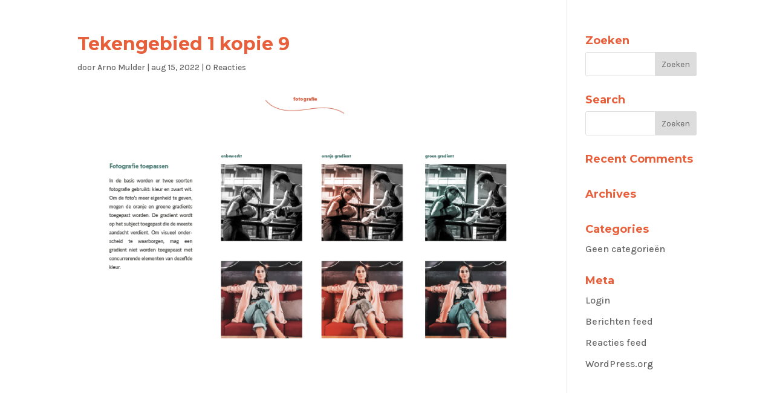

--- FILE ---
content_type: text/html; charset=utf-8
request_url: https://www.google.com/recaptcha/api2/anchor?ar=1&k=6Ld4H10kAAAAAKUJ73vYdvyrnKhn7bsa960ng81Z&co=aHR0cHM6Ly93d3cuYXJuby1tdWxkZXIuY29tOjQ0Mw..&hl=en&v=PoyoqOPhxBO7pBk68S4YbpHZ&size=invisible&anchor-ms=20000&execute-ms=30000&cb=3jq0f8y4xes8
body_size: 48881
content:
<!DOCTYPE HTML><html dir="ltr" lang="en"><head><meta http-equiv="Content-Type" content="text/html; charset=UTF-8">
<meta http-equiv="X-UA-Compatible" content="IE=edge">
<title>reCAPTCHA</title>
<style type="text/css">
/* cyrillic-ext */
@font-face {
  font-family: 'Roboto';
  font-style: normal;
  font-weight: 400;
  font-stretch: 100%;
  src: url(//fonts.gstatic.com/s/roboto/v48/KFO7CnqEu92Fr1ME7kSn66aGLdTylUAMa3GUBHMdazTgWw.woff2) format('woff2');
  unicode-range: U+0460-052F, U+1C80-1C8A, U+20B4, U+2DE0-2DFF, U+A640-A69F, U+FE2E-FE2F;
}
/* cyrillic */
@font-face {
  font-family: 'Roboto';
  font-style: normal;
  font-weight: 400;
  font-stretch: 100%;
  src: url(//fonts.gstatic.com/s/roboto/v48/KFO7CnqEu92Fr1ME7kSn66aGLdTylUAMa3iUBHMdazTgWw.woff2) format('woff2');
  unicode-range: U+0301, U+0400-045F, U+0490-0491, U+04B0-04B1, U+2116;
}
/* greek-ext */
@font-face {
  font-family: 'Roboto';
  font-style: normal;
  font-weight: 400;
  font-stretch: 100%;
  src: url(//fonts.gstatic.com/s/roboto/v48/KFO7CnqEu92Fr1ME7kSn66aGLdTylUAMa3CUBHMdazTgWw.woff2) format('woff2');
  unicode-range: U+1F00-1FFF;
}
/* greek */
@font-face {
  font-family: 'Roboto';
  font-style: normal;
  font-weight: 400;
  font-stretch: 100%;
  src: url(//fonts.gstatic.com/s/roboto/v48/KFO7CnqEu92Fr1ME7kSn66aGLdTylUAMa3-UBHMdazTgWw.woff2) format('woff2');
  unicode-range: U+0370-0377, U+037A-037F, U+0384-038A, U+038C, U+038E-03A1, U+03A3-03FF;
}
/* math */
@font-face {
  font-family: 'Roboto';
  font-style: normal;
  font-weight: 400;
  font-stretch: 100%;
  src: url(//fonts.gstatic.com/s/roboto/v48/KFO7CnqEu92Fr1ME7kSn66aGLdTylUAMawCUBHMdazTgWw.woff2) format('woff2');
  unicode-range: U+0302-0303, U+0305, U+0307-0308, U+0310, U+0312, U+0315, U+031A, U+0326-0327, U+032C, U+032F-0330, U+0332-0333, U+0338, U+033A, U+0346, U+034D, U+0391-03A1, U+03A3-03A9, U+03B1-03C9, U+03D1, U+03D5-03D6, U+03F0-03F1, U+03F4-03F5, U+2016-2017, U+2034-2038, U+203C, U+2040, U+2043, U+2047, U+2050, U+2057, U+205F, U+2070-2071, U+2074-208E, U+2090-209C, U+20D0-20DC, U+20E1, U+20E5-20EF, U+2100-2112, U+2114-2115, U+2117-2121, U+2123-214F, U+2190, U+2192, U+2194-21AE, U+21B0-21E5, U+21F1-21F2, U+21F4-2211, U+2213-2214, U+2216-22FF, U+2308-230B, U+2310, U+2319, U+231C-2321, U+2336-237A, U+237C, U+2395, U+239B-23B7, U+23D0, U+23DC-23E1, U+2474-2475, U+25AF, U+25B3, U+25B7, U+25BD, U+25C1, U+25CA, U+25CC, U+25FB, U+266D-266F, U+27C0-27FF, U+2900-2AFF, U+2B0E-2B11, U+2B30-2B4C, U+2BFE, U+3030, U+FF5B, U+FF5D, U+1D400-1D7FF, U+1EE00-1EEFF;
}
/* symbols */
@font-face {
  font-family: 'Roboto';
  font-style: normal;
  font-weight: 400;
  font-stretch: 100%;
  src: url(//fonts.gstatic.com/s/roboto/v48/KFO7CnqEu92Fr1ME7kSn66aGLdTylUAMaxKUBHMdazTgWw.woff2) format('woff2');
  unicode-range: U+0001-000C, U+000E-001F, U+007F-009F, U+20DD-20E0, U+20E2-20E4, U+2150-218F, U+2190, U+2192, U+2194-2199, U+21AF, U+21E6-21F0, U+21F3, U+2218-2219, U+2299, U+22C4-22C6, U+2300-243F, U+2440-244A, U+2460-24FF, U+25A0-27BF, U+2800-28FF, U+2921-2922, U+2981, U+29BF, U+29EB, U+2B00-2BFF, U+4DC0-4DFF, U+FFF9-FFFB, U+10140-1018E, U+10190-1019C, U+101A0, U+101D0-101FD, U+102E0-102FB, U+10E60-10E7E, U+1D2C0-1D2D3, U+1D2E0-1D37F, U+1F000-1F0FF, U+1F100-1F1AD, U+1F1E6-1F1FF, U+1F30D-1F30F, U+1F315, U+1F31C, U+1F31E, U+1F320-1F32C, U+1F336, U+1F378, U+1F37D, U+1F382, U+1F393-1F39F, U+1F3A7-1F3A8, U+1F3AC-1F3AF, U+1F3C2, U+1F3C4-1F3C6, U+1F3CA-1F3CE, U+1F3D4-1F3E0, U+1F3ED, U+1F3F1-1F3F3, U+1F3F5-1F3F7, U+1F408, U+1F415, U+1F41F, U+1F426, U+1F43F, U+1F441-1F442, U+1F444, U+1F446-1F449, U+1F44C-1F44E, U+1F453, U+1F46A, U+1F47D, U+1F4A3, U+1F4B0, U+1F4B3, U+1F4B9, U+1F4BB, U+1F4BF, U+1F4C8-1F4CB, U+1F4D6, U+1F4DA, U+1F4DF, U+1F4E3-1F4E6, U+1F4EA-1F4ED, U+1F4F7, U+1F4F9-1F4FB, U+1F4FD-1F4FE, U+1F503, U+1F507-1F50B, U+1F50D, U+1F512-1F513, U+1F53E-1F54A, U+1F54F-1F5FA, U+1F610, U+1F650-1F67F, U+1F687, U+1F68D, U+1F691, U+1F694, U+1F698, U+1F6AD, U+1F6B2, U+1F6B9-1F6BA, U+1F6BC, U+1F6C6-1F6CF, U+1F6D3-1F6D7, U+1F6E0-1F6EA, U+1F6F0-1F6F3, U+1F6F7-1F6FC, U+1F700-1F7FF, U+1F800-1F80B, U+1F810-1F847, U+1F850-1F859, U+1F860-1F887, U+1F890-1F8AD, U+1F8B0-1F8BB, U+1F8C0-1F8C1, U+1F900-1F90B, U+1F93B, U+1F946, U+1F984, U+1F996, U+1F9E9, U+1FA00-1FA6F, U+1FA70-1FA7C, U+1FA80-1FA89, U+1FA8F-1FAC6, U+1FACE-1FADC, U+1FADF-1FAE9, U+1FAF0-1FAF8, U+1FB00-1FBFF;
}
/* vietnamese */
@font-face {
  font-family: 'Roboto';
  font-style: normal;
  font-weight: 400;
  font-stretch: 100%;
  src: url(//fonts.gstatic.com/s/roboto/v48/KFO7CnqEu92Fr1ME7kSn66aGLdTylUAMa3OUBHMdazTgWw.woff2) format('woff2');
  unicode-range: U+0102-0103, U+0110-0111, U+0128-0129, U+0168-0169, U+01A0-01A1, U+01AF-01B0, U+0300-0301, U+0303-0304, U+0308-0309, U+0323, U+0329, U+1EA0-1EF9, U+20AB;
}
/* latin-ext */
@font-face {
  font-family: 'Roboto';
  font-style: normal;
  font-weight: 400;
  font-stretch: 100%;
  src: url(//fonts.gstatic.com/s/roboto/v48/KFO7CnqEu92Fr1ME7kSn66aGLdTylUAMa3KUBHMdazTgWw.woff2) format('woff2');
  unicode-range: U+0100-02BA, U+02BD-02C5, U+02C7-02CC, U+02CE-02D7, U+02DD-02FF, U+0304, U+0308, U+0329, U+1D00-1DBF, U+1E00-1E9F, U+1EF2-1EFF, U+2020, U+20A0-20AB, U+20AD-20C0, U+2113, U+2C60-2C7F, U+A720-A7FF;
}
/* latin */
@font-face {
  font-family: 'Roboto';
  font-style: normal;
  font-weight: 400;
  font-stretch: 100%;
  src: url(//fonts.gstatic.com/s/roboto/v48/KFO7CnqEu92Fr1ME7kSn66aGLdTylUAMa3yUBHMdazQ.woff2) format('woff2');
  unicode-range: U+0000-00FF, U+0131, U+0152-0153, U+02BB-02BC, U+02C6, U+02DA, U+02DC, U+0304, U+0308, U+0329, U+2000-206F, U+20AC, U+2122, U+2191, U+2193, U+2212, U+2215, U+FEFF, U+FFFD;
}
/* cyrillic-ext */
@font-face {
  font-family: 'Roboto';
  font-style: normal;
  font-weight: 500;
  font-stretch: 100%;
  src: url(//fonts.gstatic.com/s/roboto/v48/KFO7CnqEu92Fr1ME7kSn66aGLdTylUAMa3GUBHMdazTgWw.woff2) format('woff2');
  unicode-range: U+0460-052F, U+1C80-1C8A, U+20B4, U+2DE0-2DFF, U+A640-A69F, U+FE2E-FE2F;
}
/* cyrillic */
@font-face {
  font-family: 'Roboto';
  font-style: normal;
  font-weight: 500;
  font-stretch: 100%;
  src: url(//fonts.gstatic.com/s/roboto/v48/KFO7CnqEu92Fr1ME7kSn66aGLdTylUAMa3iUBHMdazTgWw.woff2) format('woff2');
  unicode-range: U+0301, U+0400-045F, U+0490-0491, U+04B0-04B1, U+2116;
}
/* greek-ext */
@font-face {
  font-family: 'Roboto';
  font-style: normal;
  font-weight: 500;
  font-stretch: 100%;
  src: url(//fonts.gstatic.com/s/roboto/v48/KFO7CnqEu92Fr1ME7kSn66aGLdTylUAMa3CUBHMdazTgWw.woff2) format('woff2');
  unicode-range: U+1F00-1FFF;
}
/* greek */
@font-face {
  font-family: 'Roboto';
  font-style: normal;
  font-weight: 500;
  font-stretch: 100%;
  src: url(//fonts.gstatic.com/s/roboto/v48/KFO7CnqEu92Fr1ME7kSn66aGLdTylUAMa3-UBHMdazTgWw.woff2) format('woff2');
  unicode-range: U+0370-0377, U+037A-037F, U+0384-038A, U+038C, U+038E-03A1, U+03A3-03FF;
}
/* math */
@font-face {
  font-family: 'Roboto';
  font-style: normal;
  font-weight: 500;
  font-stretch: 100%;
  src: url(//fonts.gstatic.com/s/roboto/v48/KFO7CnqEu92Fr1ME7kSn66aGLdTylUAMawCUBHMdazTgWw.woff2) format('woff2');
  unicode-range: U+0302-0303, U+0305, U+0307-0308, U+0310, U+0312, U+0315, U+031A, U+0326-0327, U+032C, U+032F-0330, U+0332-0333, U+0338, U+033A, U+0346, U+034D, U+0391-03A1, U+03A3-03A9, U+03B1-03C9, U+03D1, U+03D5-03D6, U+03F0-03F1, U+03F4-03F5, U+2016-2017, U+2034-2038, U+203C, U+2040, U+2043, U+2047, U+2050, U+2057, U+205F, U+2070-2071, U+2074-208E, U+2090-209C, U+20D0-20DC, U+20E1, U+20E5-20EF, U+2100-2112, U+2114-2115, U+2117-2121, U+2123-214F, U+2190, U+2192, U+2194-21AE, U+21B0-21E5, U+21F1-21F2, U+21F4-2211, U+2213-2214, U+2216-22FF, U+2308-230B, U+2310, U+2319, U+231C-2321, U+2336-237A, U+237C, U+2395, U+239B-23B7, U+23D0, U+23DC-23E1, U+2474-2475, U+25AF, U+25B3, U+25B7, U+25BD, U+25C1, U+25CA, U+25CC, U+25FB, U+266D-266F, U+27C0-27FF, U+2900-2AFF, U+2B0E-2B11, U+2B30-2B4C, U+2BFE, U+3030, U+FF5B, U+FF5D, U+1D400-1D7FF, U+1EE00-1EEFF;
}
/* symbols */
@font-face {
  font-family: 'Roboto';
  font-style: normal;
  font-weight: 500;
  font-stretch: 100%;
  src: url(//fonts.gstatic.com/s/roboto/v48/KFO7CnqEu92Fr1ME7kSn66aGLdTylUAMaxKUBHMdazTgWw.woff2) format('woff2');
  unicode-range: U+0001-000C, U+000E-001F, U+007F-009F, U+20DD-20E0, U+20E2-20E4, U+2150-218F, U+2190, U+2192, U+2194-2199, U+21AF, U+21E6-21F0, U+21F3, U+2218-2219, U+2299, U+22C4-22C6, U+2300-243F, U+2440-244A, U+2460-24FF, U+25A0-27BF, U+2800-28FF, U+2921-2922, U+2981, U+29BF, U+29EB, U+2B00-2BFF, U+4DC0-4DFF, U+FFF9-FFFB, U+10140-1018E, U+10190-1019C, U+101A0, U+101D0-101FD, U+102E0-102FB, U+10E60-10E7E, U+1D2C0-1D2D3, U+1D2E0-1D37F, U+1F000-1F0FF, U+1F100-1F1AD, U+1F1E6-1F1FF, U+1F30D-1F30F, U+1F315, U+1F31C, U+1F31E, U+1F320-1F32C, U+1F336, U+1F378, U+1F37D, U+1F382, U+1F393-1F39F, U+1F3A7-1F3A8, U+1F3AC-1F3AF, U+1F3C2, U+1F3C4-1F3C6, U+1F3CA-1F3CE, U+1F3D4-1F3E0, U+1F3ED, U+1F3F1-1F3F3, U+1F3F5-1F3F7, U+1F408, U+1F415, U+1F41F, U+1F426, U+1F43F, U+1F441-1F442, U+1F444, U+1F446-1F449, U+1F44C-1F44E, U+1F453, U+1F46A, U+1F47D, U+1F4A3, U+1F4B0, U+1F4B3, U+1F4B9, U+1F4BB, U+1F4BF, U+1F4C8-1F4CB, U+1F4D6, U+1F4DA, U+1F4DF, U+1F4E3-1F4E6, U+1F4EA-1F4ED, U+1F4F7, U+1F4F9-1F4FB, U+1F4FD-1F4FE, U+1F503, U+1F507-1F50B, U+1F50D, U+1F512-1F513, U+1F53E-1F54A, U+1F54F-1F5FA, U+1F610, U+1F650-1F67F, U+1F687, U+1F68D, U+1F691, U+1F694, U+1F698, U+1F6AD, U+1F6B2, U+1F6B9-1F6BA, U+1F6BC, U+1F6C6-1F6CF, U+1F6D3-1F6D7, U+1F6E0-1F6EA, U+1F6F0-1F6F3, U+1F6F7-1F6FC, U+1F700-1F7FF, U+1F800-1F80B, U+1F810-1F847, U+1F850-1F859, U+1F860-1F887, U+1F890-1F8AD, U+1F8B0-1F8BB, U+1F8C0-1F8C1, U+1F900-1F90B, U+1F93B, U+1F946, U+1F984, U+1F996, U+1F9E9, U+1FA00-1FA6F, U+1FA70-1FA7C, U+1FA80-1FA89, U+1FA8F-1FAC6, U+1FACE-1FADC, U+1FADF-1FAE9, U+1FAF0-1FAF8, U+1FB00-1FBFF;
}
/* vietnamese */
@font-face {
  font-family: 'Roboto';
  font-style: normal;
  font-weight: 500;
  font-stretch: 100%;
  src: url(//fonts.gstatic.com/s/roboto/v48/KFO7CnqEu92Fr1ME7kSn66aGLdTylUAMa3OUBHMdazTgWw.woff2) format('woff2');
  unicode-range: U+0102-0103, U+0110-0111, U+0128-0129, U+0168-0169, U+01A0-01A1, U+01AF-01B0, U+0300-0301, U+0303-0304, U+0308-0309, U+0323, U+0329, U+1EA0-1EF9, U+20AB;
}
/* latin-ext */
@font-face {
  font-family: 'Roboto';
  font-style: normal;
  font-weight: 500;
  font-stretch: 100%;
  src: url(//fonts.gstatic.com/s/roboto/v48/KFO7CnqEu92Fr1ME7kSn66aGLdTylUAMa3KUBHMdazTgWw.woff2) format('woff2');
  unicode-range: U+0100-02BA, U+02BD-02C5, U+02C7-02CC, U+02CE-02D7, U+02DD-02FF, U+0304, U+0308, U+0329, U+1D00-1DBF, U+1E00-1E9F, U+1EF2-1EFF, U+2020, U+20A0-20AB, U+20AD-20C0, U+2113, U+2C60-2C7F, U+A720-A7FF;
}
/* latin */
@font-face {
  font-family: 'Roboto';
  font-style: normal;
  font-weight: 500;
  font-stretch: 100%;
  src: url(//fonts.gstatic.com/s/roboto/v48/KFO7CnqEu92Fr1ME7kSn66aGLdTylUAMa3yUBHMdazQ.woff2) format('woff2');
  unicode-range: U+0000-00FF, U+0131, U+0152-0153, U+02BB-02BC, U+02C6, U+02DA, U+02DC, U+0304, U+0308, U+0329, U+2000-206F, U+20AC, U+2122, U+2191, U+2193, U+2212, U+2215, U+FEFF, U+FFFD;
}
/* cyrillic-ext */
@font-face {
  font-family: 'Roboto';
  font-style: normal;
  font-weight: 900;
  font-stretch: 100%;
  src: url(//fonts.gstatic.com/s/roboto/v48/KFO7CnqEu92Fr1ME7kSn66aGLdTylUAMa3GUBHMdazTgWw.woff2) format('woff2');
  unicode-range: U+0460-052F, U+1C80-1C8A, U+20B4, U+2DE0-2DFF, U+A640-A69F, U+FE2E-FE2F;
}
/* cyrillic */
@font-face {
  font-family: 'Roboto';
  font-style: normal;
  font-weight: 900;
  font-stretch: 100%;
  src: url(//fonts.gstatic.com/s/roboto/v48/KFO7CnqEu92Fr1ME7kSn66aGLdTylUAMa3iUBHMdazTgWw.woff2) format('woff2');
  unicode-range: U+0301, U+0400-045F, U+0490-0491, U+04B0-04B1, U+2116;
}
/* greek-ext */
@font-face {
  font-family: 'Roboto';
  font-style: normal;
  font-weight: 900;
  font-stretch: 100%;
  src: url(//fonts.gstatic.com/s/roboto/v48/KFO7CnqEu92Fr1ME7kSn66aGLdTylUAMa3CUBHMdazTgWw.woff2) format('woff2');
  unicode-range: U+1F00-1FFF;
}
/* greek */
@font-face {
  font-family: 'Roboto';
  font-style: normal;
  font-weight: 900;
  font-stretch: 100%;
  src: url(//fonts.gstatic.com/s/roboto/v48/KFO7CnqEu92Fr1ME7kSn66aGLdTylUAMa3-UBHMdazTgWw.woff2) format('woff2');
  unicode-range: U+0370-0377, U+037A-037F, U+0384-038A, U+038C, U+038E-03A1, U+03A3-03FF;
}
/* math */
@font-face {
  font-family: 'Roboto';
  font-style: normal;
  font-weight: 900;
  font-stretch: 100%;
  src: url(//fonts.gstatic.com/s/roboto/v48/KFO7CnqEu92Fr1ME7kSn66aGLdTylUAMawCUBHMdazTgWw.woff2) format('woff2');
  unicode-range: U+0302-0303, U+0305, U+0307-0308, U+0310, U+0312, U+0315, U+031A, U+0326-0327, U+032C, U+032F-0330, U+0332-0333, U+0338, U+033A, U+0346, U+034D, U+0391-03A1, U+03A3-03A9, U+03B1-03C9, U+03D1, U+03D5-03D6, U+03F0-03F1, U+03F4-03F5, U+2016-2017, U+2034-2038, U+203C, U+2040, U+2043, U+2047, U+2050, U+2057, U+205F, U+2070-2071, U+2074-208E, U+2090-209C, U+20D0-20DC, U+20E1, U+20E5-20EF, U+2100-2112, U+2114-2115, U+2117-2121, U+2123-214F, U+2190, U+2192, U+2194-21AE, U+21B0-21E5, U+21F1-21F2, U+21F4-2211, U+2213-2214, U+2216-22FF, U+2308-230B, U+2310, U+2319, U+231C-2321, U+2336-237A, U+237C, U+2395, U+239B-23B7, U+23D0, U+23DC-23E1, U+2474-2475, U+25AF, U+25B3, U+25B7, U+25BD, U+25C1, U+25CA, U+25CC, U+25FB, U+266D-266F, U+27C0-27FF, U+2900-2AFF, U+2B0E-2B11, U+2B30-2B4C, U+2BFE, U+3030, U+FF5B, U+FF5D, U+1D400-1D7FF, U+1EE00-1EEFF;
}
/* symbols */
@font-face {
  font-family: 'Roboto';
  font-style: normal;
  font-weight: 900;
  font-stretch: 100%;
  src: url(//fonts.gstatic.com/s/roboto/v48/KFO7CnqEu92Fr1ME7kSn66aGLdTylUAMaxKUBHMdazTgWw.woff2) format('woff2');
  unicode-range: U+0001-000C, U+000E-001F, U+007F-009F, U+20DD-20E0, U+20E2-20E4, U+2150-218F, U+2190, U+2192, U+2194-2199, U+21AF, U+21E6-21F0, U+21F3, U+2218-2219, U+2299, U+22C4-22C6, U+2300-243F, U+2440-244A, U+2460-24FF, U+25A0-27BF, U+2800-28FF, U+2921-2922, U+2981, U+29BF, U+29EB, U+2B00-2BFF, U+4DC0-4DFF, U+FFF9-FFFB, U+10140-1018E, U+10190-1019C, U+101A0, U+101D0-101FD, U+102E0-102FB, U+10E60-10E7E, U+1D2C0-1D2D3, U+1D2E0-1D37F, U+1F000-1F0FF, U+1F100-1F1AD, U+1F1E6-1F1FF, U+1F30D-1F30F, U+1F315, U+1F31C, U+1F31E, U+1F320-1F32C, U+1F336, U+1F378, U+1F37D, U+1F382, U+1F393-1F39F, U+1F3A7-1F3A8, U+1F3AC-1F3AF, U+1F3C2, U+1F3C4-1F3C6, U+1F3CA-1F3CE, U+1F3D4-1F3E0, U+1F3ED, U+1F3F1-1F3F3, U+1F3F5-1F3F7, U+1F408, U+1F415, U+1F41F, U+1F426, U+1F43F, U+1F441-1F442, U+1F444, U+1F446-1F449, U+1F44C-1F44E, U+1F453, U+1F46A, U+1F47D, U+1F4A3, U+1F4B0, U+1F4B3, U+1F4B9, U+1F4BB, U+1F4BF, U+1F4C8-1F4CB, U+1F4D6, U+1F4DA, U+1F4DF, U+1F4E3-1F4E6, U+1F4EA-1F4ED, U+1F4F7, U+1F4F9-1F4FB, U+1F4FD-1F4FE, U+1F503, U+1F507-1F50B, U+1F50D, U+1F512-1F513, U+1F53E-1F54A, U+1F54F-1F5FA, U+1F610, U+1F650-1F67F, U+1F687, U+1F68D, U+1F691, U+1F694, U+1F698, U+1F6AD, U+1F6B2, U+1F6B9-1F6BA, U+1F6BC, U+1F6C6-1F6CF, U+1F6D3-1F6D7, U+1F6E0-1F6EA, U+1F6F0-1F6F3, U+1F6F7-1F6FC, U+1F700-1F7FF, U+1F800-1F80B, U+1F810-1F847, U+1F850-1F859, U+1F860-1F887, U+1F890-1F8AD, U+1F8B0-1F8BB, U+1F8C0-1F8C1, U+1F900-1F90B, U+1F93B, U+1F946, U+1F984, U+1F996, U+1F9E9, U+1FA00-1FA6F, U+1FA70-1FA7C, U+1FA80-1FA89, U+1FA8F-1FAC6, U+1FACE-1FADC, U+1FADF-1FAE9, U+1FAF0-1FAF8, U+1FB00-1FBFF;
}
/* vietnamese */
@font-face {
  font-family: 'Roboto';
  font-style: normal;
  font-weight: 900;
  font-stretch: 100%;
  src: url(//fonts.gstatic.com/s/roboto/v48/KFO7CnqEu92Fr1ME7kSn66aGLdTylUAMa3OUBHMdazTgWw.woff2) format('woff2');
  unicode-range: U+0102-0103, U+0110-0111, U+0128-0129, U+0168-0169, U+01A0-01A1, U+01AF-01B0, U+0300-0301, U+0303-0304, U+0308-0309, U+0323, U+0329, U+1EA0-1EF9, U+20AB;
}
/* latin-ext */
@font-face {
  font-family: 'Roboto';
  font-style: normal;
  font-weight: 900;
  font-stretch: 100%;
  src: url(//fonts.gstatic.com/s/roboto/v48/KFO7CnqEu92Fr1ME7kSn66aGLdTylUAMa3KUBHMdazTgWw.woff2) format('woff2');
  unicode-range: U+0100-02BA, U+02BD-02C5, U+02C7-02CC, U+02CE-02D7, U+02DD-02FF, U+0304, U+0308, U+0329, U+1D00-1DBF, U+1E00-1E9F, U+1EF2-1EFF, U+2020, U+20A0-20AB, U+20AD-20C0, U+2113, U+2C60-2C7F, U+A720-A7FF;
}
/* latin */
@font-face {
  font-family: 'Roboto';
  font-style: normal;
  font-weight: 900;
  font-stretch: 100%;
  src: url(//fonts.gstatic.com/s/roboto/v48/KFO7CnqEu92Fr1ME7kSn66aGLdTylUAMa3yUBHMdazQ.woff2) format('woff2');
  unicode-range: U+0000-00FF, U+0131, U+0152-0153, U+02BB-02BC, U+02C6, U+02DA, U+02DC, U+0304, U+0308, U+0329, U+2000-206F, U+20AC, U+2122, U+2191, U+2193, U+2212, U+2215, U+FEFF, U+FFFD;
}

</style>
<link rel="stylesheet" type="text/css" href="https://www.gstatic.com/recaptcha/releases/PoyoqOPhxBO7pBk68S4YbpHZ/styles__ltr.css">
<script nonce="rExLFXGiewMB1vwmZz_VKw" type="text/javascript">window['__recaptcha_api'] = 'https://www.google.com/recaptcha/api2/';</script>
<script type="text/javascript" src="https://www.gstatic.com/recaptcha/releases/PoyoqOPhxBO7pBk68S4YbpHZ/recaptcha__en.js" nonce="rExLFXGiewMB1vwmZz_VKw">
      
    </script></head>
<body><div id="rc-anchor-alert" class="rc-anchor-alert"></div>
<input type="hidden" id="recaptcha-token" value="[base64]">
<script type="text/javascript" nonce="rExLFXGiewMB1vwmZz_VKw">
      recaptcha.anchor.Main.init("[\x22ainput\x22,[\x22bgdata\x22,\x22\x22,\[base64]/[base64]/MjU1Ong/[base64]/[base64]/[base64]/[base64]/[base64]/[base64]/[base64]/[base64]/[base64]/[base64]/[base64]/[base64]/[base64]/[base64]/[base64]\\u003d\x22,\[base64]\x22,\x22wq/DgXLDnVbDoD/DmcKnCnPDpSLCqTTDuxZbwq14wqtSwqDDmDcjwrjCsXBrw6vDtRzCnVfClCvDusKCw4wNw4zDssKHGDjCvnrDrwlaAkXDpsOBwrjCs8OuB8KNw4g5wobDiTUpw4HCtHRNfMKGw7rCrMK6FMKqwowuwozDtcOLWMKVwo/Csi/Cl8OaP2ZOLhttw47CpxvCksK+wpp2w53ChMKdwpfCp8K4w7IBOi4DwqgWwrJOFhoEe8KWM1jCoC1JWsOSwpwJw6R1wq/[base64]/DlQ/[base64]/w7Bcw5vDl8KBwq3DuiPCpDbCiFXCn8KZw6rDhwfCh8OKwq/DjsKaG1QGw6RLw5RfYcOiQxLDhcKEajXDpsOWOXDClxXDtsKvCMOXdkQHwpzCjlo6w4gqwqEQwoHCtjLDlMKPPsK/w4k1SiIfEsOPW8KlG0DCtHBEw5cEbEp9w6zCucKmSkDCrljCucKAD2jDgMOtZiZsA8KSw7TCqCRTw7/DqsKbw47Cj2s1W8OXcQ0TVCkZw7InbUZTY8K8w59GNnZ+XGnDi8K9w7/CocKMw7t0dxY+woDCqSTChhXDjMOFwrw3JcO7AXpnw4NAMMK1wqw+FsOqw6k+wr3DqELCgsOWH8O2T8KXEcKMYcKTSsOGwqw+FDbDk3rDkgYSwpZawpwnLWoQDMKLBcO1CcOAR8OydsOGwpLCj0/Ct8KfwokMXMOfDsKLwpAFKsKLSsOWwqPDqRM0wqUAQQrDt8KQacOfEsO9wqB+w4XCt8O1HAhed8KSPcObdsKyBhB0DsKhw7bCjy/DsMO8wrtOO8KhNX0OdMOGwqrCnMO2QsOEw6EBB8OHw7YccHzDsVLDmsOzwpJxTMKhw4MrHw11wroxMsOeBcOmw5URfcK4OR4Rwp/CgcKWwqR6w6/Du8KqCHbCl3DCuVETO8KGw4Q9wrXCv2suVmoNJXoswrM8OE1dC8OhN2wcDHHCusKJMcKCwqTDgsOCw4TDthM8O8K5wqbDgR1LPcOKw5NkB2rCgCRQeksRw53DiMO7wq3DtVDDuRZpPMKWb21DwqnDhWFIwpPDkh/CqFxAwrLCkgY7ORbDg31mwofDgkzCgMKlwqUJeMK4wohoASPDixLDrVtpcMOiw6MsGcOoWCAgBAZOJC7CoEdoGMKrNsOZwqExGF8Qw6wywqnCg1VxJMOrQcKMUj/DkR9MLcO9wovCscOuHsO+w7hawrnDjg0aH2VqLcOoFnTCgsOOw6goAsO4woscKFpjw4HCosOswo3DmcK+PMKXw5oBW8KOwojDkxbChcKZHMK/[base64]/bCjDtWp3FEA8UwEiwpkxw6BqesOTw7FTICbDj8OaKcK5wp8tw7U5w5HCi8KPSQBhF2LDuGQDwo7DuCIYw6HDsMKMVsKKLkfDrcOEXwLDqFYVIlvDlMOEwqs5OcKkwpsRw7xtwqxQwpjDo8KOYcOlwo0ew6wIe8OuOMKaw4vCvcKiNHYJw4/CunFmUhZkEMK7MW8ow6TDjFXDglhfZcORe8KBaGbDikPDqMKEw73CqMK6wr0oIkfDiTtkwqI5XR0JXsKRVUF0O0zCnDV+WE5bEEhiWBU5MAzDlRsLQMK1w7NVw7XCocOID8OhwqcSw5t5NVrCk8OEwpRaGVLDog50w4bDtMOeI8KOwrlYCsKUwqTDn8Oiw6TCgh/[base64]/Di2Ztwq1wfcKUEMOwOcKywoA9MH5Lw7vDtcK0C8KWw6/Cj8OyRXV8SsKiw5vDgcK3w5/[base64]/Ck8KZwohBw4tcw7HDg8OnLMKRRmPDi8Obw6caZcOqcTR7M8K3fCElEGplWcK3ZnbCnjjCuiteI2XCgFkbwol/[base64]/[base64]/DusOEEcKpw7jCrMKIw4/Cl33DoR0DMsO8FnjCgH/CiH4GBsKCNQkAw6loHi5JA8O+wo/Cn8K2eMOpw6XCuXhHwo9mwqHCmR/DqMOKwp93w5jDjjrDtjLDqm1ZfMOYAUrDjg/DlG7CgMO4w78jw4zCg8OJcAHDgzlOw5JjTsKFP2PDiRAeYUTDlsKkXXVCwoU1w5Zxwo8LwpJMZsKPF8OOw6Ykwo0AG8KyL8OAw6xIwqLDvw8GwpwPwqrDmcK6w6XDihBkw6zCvMOjIcK/[base64]/[base64]/DsUbChMOSw4XCscK1wr7DrVLCiMOqw57DlcOnwqrDqMOVG8KBI1UhHGDCrcOZw4/CrgReAk9aCMO9fiojw6DChCTDhsOYw5vDmsKjwqPCvT/Cki9Tw6PCjzbClFwFw67Dj8KMfcOOwoHDnMOww6dNwqliw5LDiGIsw6p0w7F9Q8KJwrLDk8OqF8KawrDChUrCp8KdwpnDm8K5eC3DsMOLw5s/woVNw58UwoUGw5TDtgrCvMKuw5nCnMO/w4jDkcOQw6NfwqbDiCXDkFswwqjDgS3CqcOjAgJhVCjDvlvClE8PBmxcw4LCnsK+wrDDt8KHcMOaAj0hw595w5tGw7fDssKZwoNyFsO8a2Q6NMO1w7Myw7UEbwRsw4I/[base64]/KcOXwrgeScOgejUBcCjCgScjwrjDq8O9w5omw51CIgU/W2PCvmPDqcOkwrsmWjVkwrXDoxXDll5GcBQLbsOSwrZEEExELcOow5LDqMKDfsKNw7lLPkQ2AcOsw54WGcK7w5TDjcOSB8OKLS94wq7DpXTDl8OuPSfCr8Oka28vw4fDmVTDi3zDhSE5wpxdwoArw4lLw6fCownCkjfCkiwAw5Vjw61Vw4fCncKewrLCt8KjPE/DicKtYiZYw4ZvwrRdwrVHw60IFHN6w4PDl8Opw43CgMKYwoN7UBV5w5FYIFfCrsOiw7LCpcKewoVaw5caCQsXGDQubgNTwp1XwpvCgMOBwpHCoibCjMKTw4vDsFNYw71Gw6Jbw5XDsATDj8KZw6TCpMOMw4/CvAJkQsKlV8K5w65XYcKKwoPDvsOlA8OMa8K2wo/ChVwHw79Vw7/[base64]/[base64]/Ck0jDvsKEw60TM8K1InXCnigqMWbCmMOZw5QywrYpRsObwoFhwq/CmMOUw5MnwpPDi8Kbw6XCuWfDmjYdwqDDix3ChQIfeFltakNfwp1kYcOpwrx0w7pIwp3Drg/[base64]/[base64]/wpDDuWPDqm/DkC1Iw7XCgMKpKMKAe8KNfU/[base64]/woAjP8KMw5B/NwbCswhdJmnDkQtWQ8KnLsO0aSsuwotqwq3DrsKCTcKswonCjsOBWMOMLMOCVMKaw6rDpUjDhEUmZjB/wo3CicK/dsKDw5rCo8O0Gn4pEQJEA8OfQXzDnsO2NkLCrW81dMKWwrfDgMO1w4FOP8KMHMKGw5sAw7RgYxDDvcK1w4vCjsKYLAAtw4l1w7vDhMOLMcKvYMK7MsKdJMOEcH4kwr9uU1o/VWzDj1omw7DDiywWwqpXDWV8UsKQW8K6wrAOWsKqEjlkwpAwbMOuw7M4ZsOxwopuw4AyJATDgsOIw4dWOcKXw593ecO3RBbCllDCgkPDihvCnTHClHhWcsO/LsOtw6dceg8uA8KSwo7Cmw4EZsK1w5RKAsKGN8OewrU+wr4twrE/w4bDqGjCtsO+ZcOTAcO2BCfDgsKqwqdYNG3DhmhIw6Ziw7fDl3Exw68zQWxMT0PCjSI7FcKRbsKcw7NtUcODw4PCm8OKwqoWJ0zChMK1w4/[base64]/w4XDvk/DjijCsShIwpfDl8ODwqQIw5sgS8KuCkjCm8KBMsOvwr7CrTkYwoHDhsKxHjMQdMOMPHo9FsOcIUnDksKRw5XDnk5iGx4Iw6/[base64]/CgTcNwoh+Y0x0WMOjdWTDjV7DjMOjV8OTdzDCpmRxd8K8dMKjw5LCkHw2XcOQwpLDtsKBw6HDs2ZCwrh+bMKKw5AFKF/[base64]/CvcKLSsKYw4fCqm/[base64]/wo5LMxDDpsKRAGzDq8OXWnVWbGDDqXTCqFZEwqYfM8KlTsOHw5/CtcOwHlHCvsOew5DCmsK8w4ItwqNbTsOIw4jCvMK5wpvDvXDCkcOeFRpSEmjDjMOQw6EHIQdLwr7DgHUrGMKIw4pNRsK2bRTCphvDlE7DpGMuBwjDjcOgwpNMHcOYT2zCpcKUTlZ2wq/[base64]/[base64]/CqcOQEFTCksO8w6bDnFfDoMOnBXEIwpNPw4YddMOAwpQGQQDDk0Vcw5kKGMOYYzDDoCXCqjnDkmtYIcOtBcK3XsK2PMO4NcKCwpErPChtKw/DuMKsbiXCo8Kuw4XDtk7Cs8Oow4ZtGzLDrWvCiHB9wosHdcKEWsO/wqxlS0QET8OIw6VHIsKybB7DgDvDryInDzk9Z8K5wpcgeMKzwphWwplwwr/CglFswpx3aRvDg8OBcMOUKizDlD1oBGPDm2PCjMOiesOdNTRXUkvDv8ONwrXDgxnCnTYNwqzCmAvCssKLwrXDhsOAK8KBw47DlsK6ERUoGcOuwoHDk0QvwqjDrmzCsMKkMlTCsWBKaXsqw6/CqVTCksKfwqXDliRTw5ckw5lRwpkkNm/Dvg7ChcKww4DDqsKiQMK5al5KWDLDisK/FzrDoXUpw5jCplpvwosxQko7AydVw6PChsKaeyMewrvCtHlaw7wJwrDCpMO9RXHDicKKw43DkF3CiDUGw4LCgsKmUMKhwpTCoMOIw5xyw4VKD8OlUcKOIcOpworCh8Kjw5PDrGTChmnDmcObQMKww7DCg8KJcsOkwrp0Yj3CsS3DqFNRwo/ClBlSwr7DisO3c8OLSMOMKgTCl2rClsK/C8ObwpZRw4fCqsKRwrvDlhsqOcOfDkPDnCrCml/[base64]/[base64]/[base64]/[base64]/DiMOqwqZASMOYwrwtwrNxPcOKVksAdMOGwqhjSXo/[base64]/CpMKnFsOgfcKUwqRFHsOTwrAgw4HCtsKawr1TwrkQwqjDhx0ORzbDrMOoUsKewoDDlMKnG8KDfsOuD0jDqMKVw6rClA9Vw5PDosK/E8Kcw7cILcOcw6rClwpwBlkgwo48QmPDnWVTw7LClMKRwrsuwpnDtcKUwpTCs8OBSEjCiy3CsgHDhcKCw5RmdcKGdsKVwq9pETnCqE3CrVcYwr97GRTCvMKow6DCrE4QCDscwodLwqZ+wrZlPS3CpkjDpgRZwoNSw5wMw65Xw63DrFPDvMKiwq7DvMKqRSE8w5/DrwHDtMKPwp7CrjjCr00YfE51w5zDljnDih12DMOwdsOxw64XAsOFw5PCtsK0PcOADHlQLhwsecKBc8K5wqJ4E23Dr8Oowr8CKSIYw642TCjCoF3Dj1cZw5jDhMKCMHbCiTwNWMOoIcO/w6zDjRcbw6dIw4/CoyJoSsOcwrLCh8KEwq/[base64]/DjcO+wp7Cn8O7LsOzwp3CtAnCgsKzw6AresKWeHZkwoHDicOAw5XDnF/[base64]/DrcORNMOow5rDnsKAw4vCkmktNsKofDTCogQbwoXDmcOjeiAnSMKLw6UfwrU5VyfDgMKwDMK7QUfDvFvDusKqwoRBP0gPaH9UwoNQwop+wrrDqcKlw5vDiRDCuVgOb8KEw4p5MxjCusK1wrtALnN2wpYAL8KlNC/CpQwtw57Dsi/CvGYiPkEHBHjDiDAwwp/DlMKzIkF+NMODwoYRa8Olw7PDrRUTLEMkCsOTQMKgwrvDucOpwrNRwqjDijvCu8KOwpUZwo54w6wAHkzDk1Fxw57CilPDrcKwecKCw5g3wqnCrcKyXMOaX8O9w5xcWhbCjAwoecKvD8OSRcK+wosPKjDCuMOYVsKVw7vCqMOfwq8BDiNTw7/Cv8KvIcOfwosIQXbCox7CpcO9YcOtQktQw6TDgcKOw4siSMOHwqAfa8OzwpwQFcKiw60aCsKlXmkCwolBwpjChMOIwoLDh8KEbcOBwpbDnA9Yw73Cq3/CuMKUfcOrLsOYwooACMK7H8Knw7MvbsOxw77DucK9bW8Iw41TEMOgwrdBw6hawrzDpx3CkWjCgsKfwrnCt8OXwpfChn3CucKXw67CqMK3asO/e1gpDHdEKnDDsVwUw4XCoHPCpsONY1ENbcOSDgvDuirCiGbDs8OCMcKGckbDicKxYhnCpcOkJ8KVSUrCrkbDiCnDgipWWcKXwqtww6bCu8K7w6/[base64]/DscKYVEnDhsKHwrrCrG/Cg8K/W8OKwoJ2w6TDgFPCqsKfCMOEGV1hVMKNwoLDh0BUcsKdZsOPwrxhScOvIhE/[base64]/DkBLDicOhwoxdwqVnAcKlKEPDjxgsfMKSbR9gw7jCgsOiScKse1VUwqhyJVfCo8O7eSTDuxdUwr7CiMOdw7Bgw7/[base64]/[base64]/CrGjDmcOBK8KNHDfCv8OpwpPDqAHCnMKSNUQCw5koRQHCsSQvwrx+eMOBwqZyVMOwVSPDilR8w715w6HDmUgrwotUNcKacX3Co1TCqlp/NRJ/wrlhwq7ChE96w5l6w6V5ex3CqsOXL8OGwqLCk0ICTQRILyrCvcO1w5TDtcOHw5lUXsKiME1Cw4nDlSl9wprCssO+BHPDocOwwoxDBX/DtAsIw4Arwp7Cu2UwSMOUe0J3wqk7CsKcw7EVwo1feMOBcsO1w45IDRLDv0LCtMKJC8KdGMKQbMK6w5bCisKLw4Qww4bDtUsIw7XDvyPCt2ZFw6AQL8OJOQ3CncOswrDDqcOxQsKPRcONJxhgwrVuwoJNUMOqw4PDhTLCvBtYKcKIK8K+wq/ClcKTwoTCusOAwp7CsMKFR8KQPR91CMK+MFrDksOIw6pQaDAVBFTDhMKwwprDmjJGwqlIw6UIal7CtsKwwo7DgsKKw7xaJsOCw7XDp0/DgsOwOzgSw4fDlmgIRMO7w6QlwqInW8K7PRx3QEg4w5diwoXCqjAIw5bCj8OBAH7DjcKZw5vDo8KBwqXCvsKswpNfwr8Cw5vDumICwqPDq11Aw4/DtcKOw7c/w73Ci0MQw6/CmXHCnMK7wq4Sw4QsA8O0GXJbw4fDpk3Crm/DuXrDv0vCvsKeIENrwqoFw5zDmEHClMOxwosTwpJzf8OqwpDDlcKrwrrCoDgIwqDDqsO4ChMVwpnCuz1TalFIw5jCjm8eEGvCsinCn2jCs8OxwqrDjGLCsV7DlsK8CmpXw7/DkcKfwpbDkcOvGsOCwrcRfHrChhEbw5vDnwoRCMKaXcKACxrCv8Kue8O2VsKqw50ew7DCnQLCicKBc8KuZcOUwqEjJsOtw61bwoDCn8OFbGY5TcK/w4tBTcK/bCbDnsKgwq59acKEw4/[base64]/CpsO5wpHCtcOHwposwpNsBsOVwqE/woR9RcO5woJNWMKIw5QaN8OawrE9w4NywpLCgwzDrxTCp1jDqcOhKsKRw4xXwrDDu8KjIsOqPxQDIcK2WTRXfcO/O8KWFcKsH8OHw5nDg1nDnsOYw7DDnQTDnglkcxXCqCM7w6dKw5dkwqbCh1jCthjDpsKYTMOiwoB2w73DksKFw47CvGxmXsOsGsKLw6vDpcO0Kz5AH3fCt3c2wrPDsl1Cw53ChBfCtVN5woA6KQbDjsOUwqMtw7/DtkJpBcOaG8KIG8KIbg1GT8KKfsOYw6l8Vh7DrUPClMKBXGBHPDJbwoEcBMKNw7hiw6LDlWhGw5/DuSzDvcOLw7LDoR/DojbDgx90wqfDrTEJS8OVI3/[base64]/bsOAwqAXQsKZwp3CuknDoMOGTjTDtiYfw7hmwqHCmMK9wrk8GDjDhcOFKE9oLC0+wq/DvmIww7nDqcKBCcOxN08qw4UyPMOiw67CrsKzwpnCn8OLfUJTJiRiJVkSw6XCq0kbJMKMwqMCwoFRNcKMEcK5C8KKw77Dq8KnKsO1w4fCpsKvw6Ybw7g3w7UQYcKQYxtPwqPDl8OGwoDCtMOqwqfDuVnCjXDDpsOLwpNawrrCu8KCQsKKwoB8T8O/wr7CvjsSGsKkw6ACw7EYwoXDm8KRwrl+OcKKfMKawp/DtQvClFXDlVovSQF/ACnDhsOPLcOSBDkTHkLClx5/Vn4Xw41oIArCs3JNJgLConJuw4Bgw5lcAcOmPMOnwqvDo8KqXsK/w64VLAQlfcK5wr/DuMOAwpxjw7B8w6LDssKUGMOswoYDFsO6wqoQwq7ClMOAw64fIMOeJMOVQcOKw6RFw7pIw5l2w5DCqQ5Iw6LCrcK4w6B7c8KcNH3CkMKSS33DnXHDu8OYwrTDvwMuw67CrsO7TcOBY8OewrwjS2Bcw47DnMO3w4cua0fDisKKwpLCh24Qw7DDtcOeRVLDs8OSFx/Cn8OsHmHCmVYbw6bCkifDgGFOw4dLfMKkN20jwpnCiMKhw5PDtcKIw4nDqnpqF8Knw5fDs8K3ZE8rw77Dgj1Uw4fCiBZFw7/DvsKHVkzDsDLCkcKpABp5w5DCo8KwwqUTwqnDgcONw7twwq/[base64]/w4DCmD7CpU3ClgDCvVbCncOMacK/fsOME8O5F8K/E24Sw4AMwqh/[base64]/CvCnClCA/Hk5uUmHDtsOsacOGAcKgD8K/wos7AGJtVWjCgzjCpkgWwqDDk2J8UMOTwrjDlcKCwr5zw4dLwp7DrcKZwpDCmsOQF8K1w6HDiMKQwpYndBDCtsKSw6nChcOEDjvDhMOdwp3Cg8KVeB/[base64]/[base64]/DnXbCo8OLDADDv1/CnH46wq7CtsKkL8OXwooNwoYbGnIIwo8GE8K9wpMbKzB0wpQiwp7CkBnCs8K/[base64]/DosOYwo/DhsO5w5YRw5bDrsO1w6zCjk7Cs8Kcwq3DgSTCg8Oow5/Dk8OjQWXDlcKRSsKZwpY/V8OvDcOFCMK9YUUIwoMQVMOuC3HDgGvCnG7CisOxQQDCj0PDr8OqwrPDmGPCrcOnwqwcGXgiwqRZw5oaw4rCucKvUcKlCsKcIA/ClcOzT8KcZxRRw4/DnMKfwqvDvMK/w7fDg8KPw7lZw5zCjsO1SsKxBMK0w4YRw7I/[base64]/CjsKZFj06w7g/wocIZsKHwqTCmlfDgcOtQ8OEwqHDtUZaP0TCkcKswq/[base64]/Dh8OjwoBgw68dTykhwo09WBl4wrXDmMOwMcKzw7fCscKTw40uG8KtHBRbw7s9BcK1w6R6w6VcYsKcw4Jtw4E/wqjClsOOIgHDthvCm8OOw7jCsH9IN8OSw73DnHENGlTDtWofw4AdEsOXw416RkfDrcO/[base64]/CnFTDrlUrw43DgQvCrAjDnBUKwrHDscKYw4AECFjDl03CkcOmwoZgw4zDv8KLw5PDhGzCpsKXwrPCqMOhw6JLFx/CqnrCtysuK2/DrWklw5Uxw6vChWPCl0LCkcKRwo3CpQFwwpTCoMOuwqw+RsOQwrRPNGvDv0A4YcKyw7ARw7TCjcO6wqLDr8O7JS/DjcK/wojCgC7Di8KuEMKEw4DCkMKgwp3ClBAbC8KfYG98w5lewq99wq09w7pwwq/DkF1TMsO7wqtXw6FcLEwOwp/DvAzDoMKhwqrCogPDmcOvw4XDjMOXSEFoOE5BEmApC8O0w5zDt8Kyw7RNDFQRGMKRwoAVZEzCvnpFehnDmwdXP3oFwqvDh8KUJR13w5Row7c5wpLDikTDscOJT3rDicOOw7hgwpITwpd+w7jCkj8YDcKndsKQwppmw74TPsO2SAErJUXCtC/Dl8OXwqbDrlBaw4nDqEvDnMKbOHLCicO5IcOEw50fX3PCpHYvW0LDs8KlScO4wqwBwp98AyhKw5HCksK5JsOcw5lcw4/CtcOnD8OseX8kwqg/M8K6wqbClE3CtMK9P8KVV2bDlFFIBsOyw4I4w43DkcOIEXcYdl1BwrclwrIsIcOuw4oNwrDCkh5kwonCjVljwo7ChCpJR8O7w77DsMKuw6LDsRFiA0bCqcOZUBJ1fsKmLwrCnWjDusOAW37CiwAAPkDDsRbDicOdw7rDuMKbC0XCkycnwq/DuCADwo3Cv8Kjwp9RwqPDpxxvVQnCqsOSwrN1HMOvwozDhBLDhcOHUhrChVVowq/CgsOnwqJjwrYbK8ObJT5NXMKqwpoTQsOlU8OkwoLCg8ODw6rDoD9mIcOLQcK2Q0jCoX8XwowKwoYaHsOcwrLCnVrDtmN3acKuS8Knw74wFG8UXCcyc8KYwqrCphzDucK2wrvCgyg9ByNvRBVNwqUDw5/DoXRLwo/DuzDCplLDq8OpBsOlPMKgwotrRSTDqcKBKWbDnsO9wrvDtBjDsHk0wpDCpG0mwqDDvRbDusOsw40CwrLDl8OBw4RmwrIRwoN/w6gobcKeCsObHGnDt8KkL34kZMOnw6oVw7bCj0fCth94w43CisObwp59LcKJKkfDs8OXc8OyAy/CtnzDtcKSdXtKWWXDk8OJGEfCssOYw7zDlFbCsx3DiMKkwrdvCCQCEMOgalxEw58hw71tCcKvw79DZ3vDncOEwo/DvMKiZMO9wq0UQR7CrVHCmcKuZMOww6PDu8KOwrXCp8OuwpnCmkBNwoooVm/DgBt6PknDrCXCvMKEwp/[base64]/w57DtSMcS2XCg8OqwrZYw513R2nCmTw3CSJuw506PCtGw5crw5vDgMOPwo9fbMKUwoZuDEAMIlTDqMKgMcOOR8OBRxh0woh2KsKUZkVywqUww6Yew7XDh8O4wrcsYi/Dp8KNwprDtVMDCAgAMsK7JEbCo8KKwq98IcKOQRxKDcOBA8ORwrAkAnovVcOYXXrDqQfCgMOZwpnCl8O/csOSwqYVw7XDkMKKHD3Cl8KVbMKjcCFLB8KkIzLCthQ0wqrDkDLDiCHDqz/[base64]/w7LCp1fDripqw6pewrvCi3jClcKBTcKOwqjCpHdGw7XDtA08b8K4L2U4w7kLwoc2w4cCwrp1O8KyPsKVSMKVe8OKHsKDw6PDqmXDo03ChMKrw5rCusK0e0zDsjw6w5PCusOkwr/CqMK/MjA1wotUwo/CvGl4KcKcw7XChBVIw44Nw7FpUMOawpvCsWAWfhZKbMKOfsOVwpQeQcOJfi7DpMKyFMOpVcOXwocEYMO2QMKWwplPQxrDvhTDpQw7w41yQEfDg8OneMKCwqQkUsKcC8KQHXDCjMOlYsKiw6zCg8KYGE98wrpSworDvmlXw6/DgB1OworCvMK7HF8wIyVZf8OeOl7CoDVNTRZJOTvDsirCtsOwJmwhw5k0GMOJA8OMX8O0w5FSwprDpkNxIgXCgjlwfxtkw4V7bCHCksOEIk3Cl2xvwqMpKDItw4DDp8OAw6LCnsOGw49Gw67CjEJtwrvDlcK8w4/DjsOCWSNyNsOOYwzCscKdPsOpHQ/Cugsxw63CkcOYw4HDr8Ktw68TOMOmDzHDnMOfw4oHw4vDvT7DmsOAc8ODDsOld8KQXll6w5RKCcOtK2rDssOmViXDoHrDvm06RcOTwqs/wr9Dwqluw7tawopiw7hWAngGwqYIwrJXShPDsMK+FsOVf8OdGcOWfsOxMz/[base64]/CvcKbwpTDs8OhwrnDtAA7G8K3w58ZUlvDjsO+wr4/bB5ww5nDjMOcBMONwphpcjvDqsKZwqsVwrcQQsKJwoDDuMO4wrvCtsOWWkvDkUByLFbDrUFaYzQ9XcKQw44YYsKoFMKzSsOMwpocYsKzwpsaBsKyYMKHQXgjw7DCrMKwZcOaUSIvR8OgfcOVwrPCvjsdTwlow7xvwq/[base64]/DrcOxfcO+I8OUwoZAH8Ozw7/[base64]/CgDN4w6DDqcOtKQtdwqFkwo/DoMOQRcOAw5XDljw3w4HDrsKkP03CjcOrw67CkwpcAE5/woN1FsKNCTrDoxXCs8K7IsK5XsOSwozDsFLCkcOGWsOVwojDvcK2fcONwrdiwqnDhFRhL8K2wpERYy7Cl33CksKEwrLCpcKmw5QtwpvDgkZgAsKew5tmwqRlwqtbw7XCpcOHLMKEwoTDosKwWXkWFwTDpW54CsKMwos5d3NETmPDrn/DksKNw7kwFcKiw7c0RsOYw57DkcKvXcK3wrpMwrRtwrzCrUTDkg7Cj8O6P8OgfsKlwpPCpGZfbG4mwoDCg8O4esOZwrQkEcOwehbCtsKBw4LDjDzCnsKuw6vCg8O9DcOKVmRTScKjMA8twodrw7PDvSZTwq1vw60sGS3DgsKtw7w/[base64]/dMOVBMOpKMOnMcOnwo3DtMO4LlrCjlEOw5nCscKsSMK3w4ZUw6jDpsO5YBNqU8Orw73CkMOZbSgASMO5wqNSwpLDkW7CpcOKwqkAVcKCRsOYGcK8wpTCnsO1X2Vyw4oqw6IjworCjHLCssOaFMOFw4vDsz0JwoFnwplLwrFvwqPCoHLDnHfCs1sAw6fChcOlw5/DllXCi8O7w6bDhU7CkBvCnhrDjMOeAkfDgRzCu8O9wpDCgsKfI8KqQMO/AcOcAMO5wpDCicOQwpLDikA6KD0DVXZDdcKBJMOgw7XDqcOGwo9BwrXDqFU3IMOPZiJUesKfU0hOw4EwwqsqIcKTZsOzVMKYa8OnJMKhw40Qe3/DqsOlw7YhesO0w5Nrw4/Co1rCtMOIw5XClMKHw4vDm8ODw5M6wrZIVsOewpdXdjnDq8OjPMKXwoUqwqHCsR/[base64]/ClMOYBMOvwpfDqMO/[base64]/Di8KNw5s1ED8SYMKww5c5w4HClBUHwoR/[base64]/Ck8K9VlfCs3rCtBs6ccO9XGIITELDjsKBw48Lwo02WcOrw5vDgkbDhcOGw6QRwr/CrlrCohkhTg7ClBU2CcK4ccKSI8OGVMOEHsObVkbDgMK7I8OQw7DDi8KgCMO1w6Y8Hk/DplTDsijCisOmw5RYMGjCnCzDn0Now5YGw7FFw6oCM1Vuw6ooLcO5w4cAwqVzBQPDj8OMw63Dg8O6wqMcOD/[base64]/[base64]/[base64]/Ck1hmw4Agw50GNMKCw60Qwq0qw7DClDJ+wonCnsOHdXnCiw81MDEqw69RN8O8cAkfw6ZNw6jDs8OBMsKcRcOmfB7DhMKteDPCp8OvK3Q/EcOfw57Dvy/DgmshMsKIbUbCk8KreCNLacOYw4LCoMOHMVJhw57Dpx3DkcK3wrDCo8Oew4wewobCthYkw59Pwqxqw4UxXjTCrsKVwosbwpNeNWQiw7E6N8Olw4fDvTxFNcOjT8KUcsKWw6nDlsOTXMKZdsKmw5fCpDvCr0XCkBfCicKXwp/ChMKqOmrDkFxRfcOBw7bCn2hYTip5ZTtrYsO8wpNcLwInG09hw70zw5wSwqxXOsKEw5gYMMOlwp4jwq3DoMO7E3kJOy3CqDhew5zCscKJAGMCwr1TGMOKw5bCr3nDsD9uw7tWCcOjEMKkCBTDjx3Cj8ONwrbDg8KZRDMgWX5/w4IAwr0cw6rDpsO+KE3CpsKlw4x3KjZew75CwpnCg8O+w7tsPMOlwoXDgjnDnSpeF8Oqwo97PMKhaG3DocKKwrd1worCnsKbHSjDvcOOwpgpw74vwoLCsCY3a8K/EjFlZBzCn8KVAEUgwrjDosKFIsKKw7fCsCs3KcKAeMKJw5/Ct2kAdF7CjyJld8KjDcKSw4xQYTTCkMO/[base64]/wpZxZcKZwobDrcOcw69zEMO/w53Dt8OzwrkJAD3CpsKFSsKcbSzCngQpwq3Dr2TDplVEwo7CocOFKsKfL37CnMKpwrZBH8ODw7zCliYkwpRHH8KSXcODw4bDt8OgbMK8wppWOsO/GcOITjBuwoDCvlfCqCrCrQbCo33DqzlZfzdfclYowrzDssOxw6hfS8K/YMKDw7vDnm/Ct8KWwq0pQ8KOcFd2w7Ejw4Bab8OzOzUPw64tJMKwScOiSRjCg2VNScOvNlbDizdFLMOla8OvwrV9GsOlDcO/YMOYw6A8UxcwMDrCrBbCnTbCsSFoA0DDvMOywrbDpsOoMRTCvxvCpcOew6/CtiHDk8ONw5l0ew/CgXppMwHDs8KJdEdww5fCgsKbf0NGXsKpck/DnsKtQ3jDl8KWw7N5NXhZF8O/C8KTFzJiP0XCg23CnD5Nw5/[base64]/DvB7CkMOxw5Faw4nDihEbw7DDhVQkVMOlJl7DqEXDi3/CiRPCvcKfw5oibsK6YcOmM8KrEMOFwobCh8Kjw5xfw6V0w796dk3DjGnDhMKrf8OAwoMkw4vDvXbDr8OYB2MVYsOVE8KcJG3DqsOjPT0NGsOGwphoPmDDrnF1wr40dMKUOlglw6/Di1fDrsOZwqBtHcOxwpjCllAUw7kPYMOnQ0HDgkfDo3czRz7DqMOAw7fDmiM6SWEKMcKowrQzwpZnw73DrkkIKRrCqRDDt8KeQy/DqsOpwpotw6gVwpQawoRFGsK9S2gZUMOowrLDt0gRw6DCqsOGwo9yf8K1IsOTw4kxwrLDkxPCh8KEwoDCmcKBwr0mw6/CtsK3MkRYw5LDnMKuw7BpYsO0ZwAbwoAJfXLDgsOmw55GGMOCRCBdw5fDvnJuWGFgIMO5wqrDrEduw4g2YcKVC8OjwrXDoWbCigjCuMKwUMOxcC7DpMKtwr/CqhRRwpx+wrZDc8Kww4Y2ajzDpFMEdWBUcMKJw6bCoHxvCngCwqvCrMKsasOVwpjDuEnDllzDtcOnwo0AXwNXw7U9SsKvNsORwo/[base64]/CrMO+JcOxQcKZJsOhw6/CkmbDv0ZLwpPCkWRLAj12wp0faHYFwofCjEnCqMKxDMOLRsOVcsOMwq3CosKZZ8OvworCj8O+QMOxw53DsMKADzrDsm/DjVPDkQhaaQgAw5fDrXDCssORw7vDq8OLw7BhKMKFwrJdCTxlw6YqwoV2w6bCgWkPwonCjg8MJ8O4w5TCisKWdF/[base64]/[base64]/Iz3DjMK8RcOBWzfCv8OMw7vDtcOcaMO/wqEPEi0FwojCu8OgTwnDvMOKw6TCgcKvwpA2LsORRH4PeEQvEcKdKcKfVsOHUyvCqBHCu8OKw4hufArDmcOow4TDvwB/WcKdwrdKwrBMw70HwpvCkncTZRHCiErDi8OoTcOnwr9awqHDisONwrbDvMO9D01qa1fDr3wiwp/Djyg5O8ORHsKrw43Du8Oswr7CncK5wp0sYcOVw6fDoMKKA8Ohw6o+WsKFwrbCg8OUWsOODjPCl0bDoMOew4lZJVAtfsOPw4PCu8KYwpJAw7RIw7ITwrd4wqcVw4BPWcKZDEFiwqjChsOEwpPCq8K0fQUzwpvDh8Ozw6dlDD/CssKSw6InXsKCKxxoFMOdBggxwpkgHcOzUXFORsOewqteM8OrXRPCkigcw7Mnw4LDtsOzw7jDnH3ClcORY8KnwpPCi8KkYQrDssKhwqXCkBrCtFggw5HDjyIKw7dTRx/Co8Kdw5/DoErCiGfCusK8woVdw4cuw6g8woUewpjDvxA4E8OHTsOTw7/Cpi15wrkjw4ghd8K5wonCrTfDicKNIcKgTsKAwqLCj1HDpjgfworCvMOdwoQKwo1WwqrDsMOPMF3Dm2VOQmjCkhPDnSzCuSkVKCbDp8ODITBHw5fCjE/DgsOxI8KTJHVpV8OAWMKwworCuCzDl8OBFcKsw6bDo8OUwo5kCl/Cv8Kxw7Riw5vDocO7C8KYf8K6w4rDjcO+wrFvZsOIQ8OEUMKAwow6w4BaZlp6fTXCsMK4TWvDvsOqwpZNw5PDhsK2Y2PDp0tZwr/[base64]/w53DvxzChU/[base64]/w7XDgMKLw6wTwopZYhHDoWfCkE9zwqzCiDkEBTLCr15iVi5uw4vDk8K5wrF2w4vCq8OnCsObPcK1IcKQImNXwoDCgSTCmRHDvD3Cr13CvsOjI8OIAEgCH2lqGMODw4Fvw4FlQcKBwqfDs0oBCj0Fw4fCq0AEWG/DpjUwwqfCmAIyIMKhZcKRwrrDg2hpwqBvw4fCusKgw5/[base64]/[base64]\\u003d\x22],null,[\x22conf\x22,null,\x226Ld4H10kAAAAAKUJ73vYdvyrnKhn7bsa960ng81Z\x22,0,null,null,null,0,[21,125,63,73,95,87,41,43,42,83,102,105,109,121],[1017145,739],0,null,null,null,null,0,null,0,null,700,1,null,0,\[base64]/76lBhmnigkZhAoZnOKMAhnM8xEZ\x22,0,0,null,null,1,null,0,1,null,null,null,0],\x22https://www.arno-mulder.com:443\x22,null,[3,1,1],null,null,null,1,3600,[\x22https://www.google.com/intl/en/policies/privacy/\x22,\x22https://www.google.com/intl/en/policies/terms/\x22],\x22XWcaVQNM4wiQ8FAj/Mkpe5SrJDX++SDfNmKJl1eG4rI\\u003d\x22,1,0,null,1,1769005110803,0,0,[53,170],null,[39,97],\x22RC-JgE5zabRoo8gOQ\x22,null,null,null,null,null,\x220dAFcWeA5Y26scZ_7cXaiq7ADllZx7TB3Wrg22Dqgx8BC7v9giKfxjTr0W6aPz4Dgh8PKOY9vYVSv_JHaQF_hx0DilfyR8IAJiGQ\x22,1769087911010]");
    </script></body></html>

--- FILE ---
content_type: text/css
request_url: https://www.arno-mulder.com/wp-content/et-cache/247079/et-divi-dynamic-tb-246461-247079-late.css?ver=1763047092
body_size: 10
content:
@font-face{font-family:ETmodules;font-display:block;src:url(//www.arno-mulder.com/wp-content/themes/Divi/core/admin/fonts/modules/social/modules.eot);src:url(//www.arno-mulder.com/wp-content/themes/Divi/core/admin/fonts/modules/social/modules.eot?#iefix) format("embedded-opentype"),url(//www.arno-mulder.com/wp-content/themes/Divi/core/admin/fonts/modules/social/modules.woff) format("woff"),url(//www.arno-mulder.com/wp-content/themes/Divi/core/admin/fonts/modules/social/modules.ttf) format("truetype"),url(//www.arno-mulder.com/wp-content/themes/Divi/core/admin/fonts/modules/social/modules.svg#ETmodules) format("svg");font-weight:400;font-style:normal}